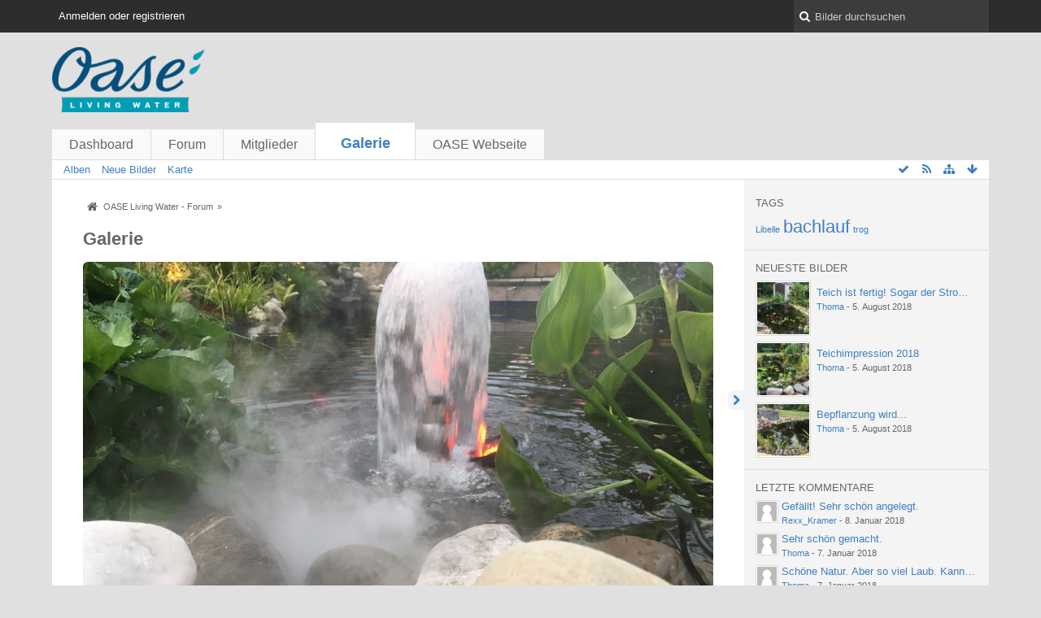

--- FILE ---
content_type: text/html; charset=UTF-8
request_url: https://forum.oase-livingwater.com/gallery/index.php/Gallery/?s=e2909106795b8a82ef4cbf222f3fcb8626e89f93
body_size: 8616
content:
<!DOCTYPE html>
<html dir="ltr" lang="de">
<head>
	<title>Galerie - OASE Living Water - Forum</title>
	
	<base href="https://forum.oase-livingwater.com/gallery/" />
<meta charset="utf-8" />
<meta name="viewport" content="width=device-width, initial-scale=1" />
<meta name="format-detection" content="telephone=no" />
 
<meta name="description" content="" />
<meta name="keywords" content="" />
<meta property="og:site_name" content="OASE Living Water - Forum" />















<!-- Stylesheets -->
<link rel="stylesheet" type="text/css" href="https://forum.oase-livingwater.com/wcf/style/style-3.css?m=1493905058" />

<!-- Icons -->
<link rel="icon" href="https://forum.oase-livingwater.com/wcf/images/favicon.ico" type="image/x-icon" />
<link rel="apple-touch-icon" href="https://forum.oase-livingwater.com/wcf/images/apple-touch-icon.png" />

<noscript>
	<style type="text/css">
		.jsOnly {
			display: none !important;
		}
		
		.noJsOnly {
			display: block !important;
		}
	</style>
</noscript>




	
	
	
	
				<link rel="alternate" type="application/rss+xml" title="RSS-Feed" href="https://forum.oase-livingwater.com/gallery/index.php/GalleryFeed/" />
		
	
</head>

<body id="tplGallery">

	

<a id="top"></a>



<header id="pageHeader" class="layoutFluid sidebarOrientationRight">
	<div>
		<nav id="topMenu" class="userPanel">
			<div class="layoutFluid">
									<ul class="userPanelItems">
						<!-- login box -->
		<li id="userLogin">
			<a class="loginLink" href="https://forum.oase-livingwater.com/index.php/Login/?s=f28d5f5e14706399d1d9828aa5cb1e5822b51084">Anmelden oder registrieren</a>
			<div id="loginForm" style="display: none;">
								
				<form method="post" action="https://forum.oase-livingwater.com/index.php/Login/?s=f28d5f5e14706399d1d9828aa5cb1e5822b51084">
					<fieldset>
												
						<dl>
							<dt><label for="username">Benutzername oder E-Mail-Adresse</label></dt>
							<dd>
								<input type="text" id="username" name="username" value="" required="required" class="long" />
							</dd>
						</dl>
						
													<dl>
								<dt>Sind Sie bereits registriert?</dt>
								<dd>
									<label><input type="radio" name="action" value="register" /> Nein, ich möchte mich jetzt registrieren.</label>
									<label><input type="radio" name="action" value="login" checked="checked" /> Ja, mein Kennwort lautet:</label>
								</dd>
							</dl>
												
						<dl>
							<dt><label for="password">Kennwort</label></dt>
							<dd>
								<input type="password" id="password" name="password" value="" class="long" />
							</dd>
						</dl>
						
													<dl>
								<dt></dt>
								<dd><label><input type="checkbox" id="useCookies" name="useCookies" value="1" checked="checked" /> Dauerhaft angemeldet bleiben</label></dd>
							</dl>
												
						
						
						<div class="formSubmit">
							<input type="submit" id="loginSubmitButton" name="submitButton" value="Anmelden" accesskey="s" />
							<a class="button" href="https://forum.oase-livingwater.com/index.php/LostPassword/?s=f28d5f5e14706399d1d9828aa5cb1e5822b51084"><span>Kennwort vergessen</span></a>
							<input type="hidden" name="url" value="/gallery/index.php/Gallery/?s=e2909106795b8a82ef4cbf222f3fcb8626e89f93" />
							<input type="hidden" name="t" value="e6cf47dcab6da5c3bbe6d98c01844f73de0b1882" />						</div>
					</fieldset>
					
									</form>
			</div>
			
			
		</li>
					</ul>
				
				
				
		
<aside id="search" class="searchBar dropdown" data-disable-auto-focus="true">
	<form method="post" action="https://forum.oase-livingwater.com/index.php/Search/?s=f28d5f5e14706399d1d9828aa5cb1e5822b51084">
		<input type="search" name="q" placeholder="Bilder durchsuchen" autocomplete="off" required="required" value="" class="dropdownToggle" data-toggle="search" />
		
		<ul class="dropdownMenu">
							<li class="dropdownText">
					<label><input type="checkbox" name="subjectOnly" value="1" /> Nur Betreff durchsuchen</label>
				</li>
				<li class="dropdownDivider"></li>
			
			<li><a href="https://forum.oase-livingwater.com/index.php/Search/?s=f28d5f5e14706399d1d9828aa5cb1e5822b51084">Erweiterte Suche</a></li>
		</ul>
		
		<input type="hidden" name="types[]" value="com.woltlab.gallery.image" />		<input type="hidden" name="t" value="e6cf47dcab6da5c3bbe6d98c01844f73de0b1882" />	</form>
</aside>

	
	
			</div>
		</nav>
		
		<div id="logo" class="logo">
			<a href="https://forum.oase-livingwater.com/?s=f28d5f5e14706399d1d9828aa5cb1e5822b51084">
								<img src="https://forum.oase-livingwater.com/gallery/images/galleryLogo.png" alt="" style="height: 80px; width: 502px;" />			</a>
		</div>
		
		
		
			<nav id="mainMenu" class="mainMenu jsMobileNavigation" data-button-label="Navigation">
		<ul>
							<li>
					<a href="https://forum.oase-livingwater.com/?s=f28d5f5e14706399d1d9828aa5cb1e5822b51084">Dashboard</a>
									</li>
							<li>
					<a href="https://forum.oase-livingwater.com/index.php/BoardList/?s=f28d5f5e14706399d1d9828aa5cb1e5822b51084">Forum</a>
									</li>
							<li>
					<a href="https://forum.oase-livingwater.com/index.php/MembersList/?s=f28d5f5e14706399d1d9828aa5cb1e5822b51084">Mitglieder</a>
									</li>
							<li class="active">
					<a href="https://forum.oase-livingwater.com/gallery/index.php/Gallery/?s=f28d5f5e14706399d1d9828aa5cb1e5822b51084">Galerie</a>
											<ul class="invisible">
															<li><a href="https://forum.oase-livingwater.com/gallery/index.php/AlbumList/?s=f28d5f5e14706399d1d9828aa5cb1e5822b51084"><span>Alben</span></a></li>
															<li><a href="https://forum.oase-livingwater.com/gallery/index.php/UnreadImageList/?s=f28d5f5e14706399d1d9828aa5cb1e5822b51084"><span>Neue Bilder</span></a></li>
															<li><a href="https://forum.oase-livingwater.com/gallery/index.php/Map/?s=f28d5f5e14706399d1d9828aa5cb1e5822b51084"><span>Karte</span></a></li>
														
						</ul>
									</li>
							<li>
					<a href="javascript:window.open('http://www.oase-livingwater.com');void(0);">OASE Webseite</a>
									</li>
					</ul>
	</nav>
		
		
		
		<nav class="navigation navigationHeader">
									<ul class="navigationMenuItems">
							<li><a href="https://forum.oase-livingwater.com/gallery/index.php/AlbumList/?s=f28d5f5e14706399d1d9828aa5cb1e5822b51084"><span>Alben</span></a></li>
							<li><a href="https://forum.oase-livingwater.com/gallery/index.php/UnreadImageList/?s=f28d5f5e14706399d1d9828aa5cb1e5822b51084"><span>Neue Bilder</span></a></li>
							<li><a href="https://forum.oase-livingwater.com/gallery/index.php/Map/?s=f28d5f5e14706399d1d9828aa5cb1e5822b51084"><span>Karte</span></a></li>
						
		</ul>
					
			<ul class="navigationIcons">
				<li id="toBottomLink"><a href="https://forum.oase-livingwater.com/gallery/index.php/Gallery/?s=e2909106795b8a82ef4cbf222f3fcb8626e89f93#bottom" title="Zum Seitenende" class="jsTooltip"><span class="icon icon16 icon-arrow-down"></span> <span class="invisible">Zum Seitenende</span></a></li>
				<li id="sitemap" class="jsOnly"><a title="Schnellnavigation" class="jsTooltip"><span class="icon icon16 icon-sitemap"></span> <span class="invisible">Schnellnavigation</span></a></li>
					<li><a rel="alternate" href="https://forum.oase-livingwater.com/gallery/index.php/GalleryFeed/" title="RSS-Feed" class="jsTooltip"><span class="icon icon16 icon-rss"></span> <span class="invisible">RSS-Feed</span></a></li>
	<li class="jsOnly"><a title="Alle Bilder als gesehen markieren" class="markAllAsReadButton jsTooltip"><span class="icon icon16 icon-ok"></span> <span class="invisible">gallery.category.markAllAsRead</span></a></li>
							</ul>
		</nav>
	</div>
</header>

<div id="main" class="layoutFluid sidebarOrientationRight">
	<div>
		<div>
						
			 
			
			<section id="content" class="content">
				
				
				
					<nav class="breadcrumbs marginTop">
		<ul>
			<li title="OASE Living Water - Forum" itemscope="itemscope" itemtype="http://data-vocabulary.org/Breadcrumb">
						<a href="https://forum.oase-livingwater.com/?s=f28d5f5e14706399d1d9828aa5cb1e5822b51084" itemprop="url"><span itemprop="title">OASE Living Water - Forum</span></a> <span class="pointer"><span>&raquo;</span></span>
					</li>
		</ul>
	</nav>

	<header class="boxHeadline">
		<h1>Galerie</h1>
	</header>

<div class="userNotice">
		
		
	<noscript>
		<p class="warning">In Ihrem Webbrowser ist JavaScript deaktiviert. Um alle Funktionen dieser Webseite nutzen zu können, muss JavaScript aktiviert sein.</p>
	</noscript>
	
		
	
</div>
	<div id="galleryImagesInMotion" class="loading marginTop jsOnly"></div>

<div class="contentNavigation">
			<nav>
			<ul>
				<li><a href="https://forum.oase-livingwater.com/gallery/index.php/ImageList/?s=f28d5f5e14706399d1d9828aa5cb1e5822b51084" class="button"><span class="icon icon16 icon-arrow-right"></span> <span>Weitere Bilder</span></a></li>
			</ul>
		</nav>
	
</div>

<div class="container containerPadding marginTop galleryCategoryList">
	<fieldset>
		<legend>Kategorien</legend>
		
		<ol class="nestedCategoryList doubleColumned">
							<li data-category-id="3">
					<div>
						<div class="containerHeadline">
							<h3><a href="https://forum.oase-livingwater.com/gallery/index.php/ImageList/3-Benutzer-Galerie/?s=f28d5f5e14706399d1d9828aa5cb1e5822b51084">Benutzer-Galerie</a></h3>
						</div>
						
											</div>
				</li>
					</ol>
	</fieldset>
</div>

<div class="contentNavigation">
	
</div>

	<div class="container marginTop">
		<ul class="containerList infoBoxList">
			<li class="box32 usersOnlineInfoBox">
		<span class="icon icon32 icon-user"></span>
		
		<div>
			<div class="containerHeadline">
				<h3><a href="https://forum.oase-livingwater.com/index.php/UsersOnlineList/?s=f28d5f5e14706399d1d9828aa5cb1e5822b51084">Benutzer online</a> <span class="badge">3.214</span></h3>
				<p>
 
	3.214 Besucher
 - Rekord: 6 Benutzer (<time datetime="2015-04-22T13:15:00+02:00" class="datetime" data-timestamp="1429701300" data-date="22. April 2015" data-time="13:15" data-offset="7200">22. April 2015, 13:15</time>)</p>
			</div>
			
			<ul class="dataList">
							</ul>
			
					</div>
	</li>
								
									<li class="box32 statsInfoBox">
						<span class="icon icon32 icon-bar-chart"></span>
						
						<div>
							<div class="containerHeadline">
								<h3>Statistik</h3>
								<p>37 Autoren - 6 Alben - 200 Bilder (0,05 Bilder pro Tag) - 110,35 MB Gesamtgröße - 33 Kommentare</p>
							</div>
						</div>
					</li>
		</ul>
	</div>


				
				
					<nav class="breadcrumbs marginTop">
		<ul>
			<li title="OASE Living Water - Forum">
						<a href="https://forum.oase-livingwater.com/?s=f28d5f5e14706399d1d9828aa5cb1e5822b51084"><span>OASE Living Water - Forum</span></a> <span class="pointer"><span>&raquo;</span></span>
					</li>
		</ul>
	</nav>
				
			</section>
			
																<aside class="sidebar" data-is-open="true" data-sidebar-name="com.woltlab.gallery.GalleryPage">
						<div>
							
							
									<fieldset class="dashboardBox">
	<legend>Tags</legend>
	
	<div>
			<ul class="tagList">
		<li><a href="https://forum.oase-livingwater.com/index.php/Tagged/210-Libelle/?objectType=com.woltlab.gallery.image&amp;s=f28d5f5e14706399d1d9828aa5cb1e5822b51084" style="font-size: 85%;">Libelle</a></li>
							<li><a href="https://forum.oase-livingwater.com/index.php/Tagged/29-bachlauf/?objectType=com.woltlab.gallery.image&amp;s=f28d5f5e14706399d1d9828aa5cb1e5822b51084" style="font-size: 170%;">bachlauf</a></li>
							<li><a href="https://forum.oase-livingwater.com/index.php/Tagged/27-trog/?objectType=com.woltlab.gallery.image&amp;s=f28d5f5e14706399d1d9828aa5cb1e5822b51084" style="font-size: 85%;">trog</a></li>
	</ul>
	</div>
</fieldset><fieldset class="dashboardBox">
	<legend>Neueste Bilder</legend>
	
	<div>
		<ul class="sidebarBoxList gallerySidebarBoxList">
			<li class="box64">
			<a href="https://forum.oase-livingwater.com/gallery/index.php/Image/377-Teich-ist-fertig-Sogar-der-Stromzaun-funktioniert-bereits/?s=f28d5f5e14706399d1d9828aa5cb1e5822b51084" class="framed"><img src="https://forum.oase-livingwater.com/gallery/userImages/83/377-83309d8e-tiny.jpg" alt="" /></a>
			
			<div class="sidebarBoxHeadline">
				<h3><a href="https://forum.oase-livingwater.com/gallery/index.php/Image/377-Teich-ist-fertig-Sogar-der-Stromzaun-funktioniert-bereits/?s=f28d5f5e14706399d1d9828aa5cb1e5822b51084">Teich ist fertig! Sogar der Stromzaun funktioniert bereits.</a></h3>
				<p><small><a href="https://forum.oase-livingwater.com/index.php/User/11345-Thoma/?s=f28d5f5e14706399d1d9828aa5cb1e5822b51084" class="userLink" data-user-id="11345">Thoma</a> - <time datetime="2018-08-05T16:47:28+02:00" class="datetime" data-timestamp="1533480448" data-date="5. August 2018" data-time="16:47" data-offset="7200">5. August 2018, 16:47</time></small></p>
				
							</div>
		</li>
			<li class="box64">
			<a href="https://forum.oase-livingwater.com/gallery/index.php/Image/375-Teichimpression-2018/?s=f28d5f5e14706399d1d9828aa5cb1e5822b51084" class="framed"><img src="https://forum.oase-livingwater.com/gallery/userImages/17/375-17ce45e3-tiny.jpg" alt="" /></a>
			
			<div class="sidebarBoxHeadline">
				<h3><a href="https://forum.oase-livingwater.com/gallery/index.php/Image/375-Teichimpression-2018/?s=f28d5f5e14706399d1d9828aa5cb1e5822b51084">Teichimpression 2018</a></h3>
				<p><small><a href="https://forum.oase-livingwater.com/index.php/User/11345-Thoma/?s=f28d5f5e14706399d1d9828aa5cb1e5822b51084" class="userLink" data-user-id="11345">Thoma</a> - <time datetime="2018-08-05T16:47:28+02:00" class="datetime" data-timestamp="1533480448" data-date="5. August 2018" data-time="16:47" data-offset="7200">5. August 2018, 16:47</time></small></p>
				
							</div>
		</li>
			<li class="box64">
			<a href="https://forum.oase-livingwater.com/gallery/index.php/Image/373-Bepflanzung-wird/?s=f28d5f5e14706399d1d9828aa5cb1e5822b51084" class="framed"><img src="https://forum.oase-livingwater.com/gallery/userImages/52/373-52e74375-tiny.jpg" alt="" /></a>
			
			<div class="sidebarBoxHeadline">
				<h3><a href="https://forum.oase-livingwater.com/gallery/index.php/Image/373-Bepflanzung-wird/?s=f28d5f5e14706399d1d9828aa5cb1e5822b51084">Bepflanzung wird...</a></h3>
				<p><small><a href="https://forum.oase-livingwater.com/index.php/User/11345-Thoma/?s=f28d5f5e14706399d1d9828aa5cb1e5822b51084" class="userLink" data-user-id="11345">Thoma</a> - <time datetime="2018-08-05T16:47:28+02:00" class="datetime" data-timestamp="1533480448" data-date="5. August 2018" data-time="16:47" data-offset="7200">5. August 2018, 16:47</time></small></p>
				
							</div>
		</li>
	</ul>	</div>
</fieldset><fieldset class="dashboardBox">
	<legend>Letzte Kommentare</legend>
	
	<div>
		<ul class="sidebarBoxList">
			<li class="box24">
			<a href="https://forum.oase-livingwater.com/gallery/index.php/Image/351-Mein-neuer/?s=f28d5f5e14706399d1d9828aa5cb1e5822b51084#comments" class="framed"><img src="https://forum.oase-livingwater.com/wcf/images/avatars/avatar-default.svg" style="width: 24px; height: 24px" alt="Benutzer-Avatarbild" /></a>
			
			<div class="sidebarBoxHeadline">
				<h3><a href="https://forum.oase-livingwater.com/gallery/index.php/Image/351-Mein-neuer/?s=f28d5f5e14706399d1d9828aa5cb1e5822b51084#comments">Gefällt! Sehr schön angelegt.</a></h3>
				<small><a href="https://forum.oase-livingwater.com/index.php/User/11463-Rexx-Kramer/?s=f28d5f5e14706399d1d9828aa5cb1e5822b51084" class="userLink" data-user-id="11463">Rexx_Kramer</a> - <time datetime="2018-01-08T16:03:07+01:00" class="datetime" data-timestamp="1515423787" data-date="8. Januar 2018" data-time="16:03" data-offset="3600">8. Januar 2018, 16:03</time></small>
			</div>
		</li>
			<li class="box24">
			<a href="https://forum.oase-livingwater.com/gallery/index.php/Image/351-Mein-neuer/?s=f28d5f5e14706399d1d9828aa5cb1e5822b51084#comments" class="framed"><img src="https://forum.oase-livingwater.com/wcf/images/avatars/avatar-default.svg" style="width: 24px; height: 24px" alt="Benutzer-Avatarbild" /></a>
			
			<div class="sidebarBoxHeadline">
				<h3><a href="https://forum.oase-livingwater.com/gallery/index.php/Image/351-Mein-neuer/?s=f28d5f5e14706399d1d9828aa5cb1e5822b51084#comments">Sehr schön gemacht.</a></h3>
				<small><a href="https://forum.oase-livingwater.com/index.php/User/11345-Thoma/?s=f28d5f5e14706399d1d9828aa5cb1e5822b51084" class="userLink" data-user-id="11345">Thoma</a> - <time datetime="2018-01-07T18:30:52+01:00" class="datetime" data-timestamp="1515346252" data-date="7. Januar 2018" data-time="18:30" data-offset="3600">7. Januar 2018, 18:30</time></small>
			</div>
		</li>
			<li class="box24">
			<a href="https://forum.oase-livingwater.com/gallery/index.php/Image/353-teich/?s=f28d5f5e14706399d1d9828aa5cb1e5822b51084#comments" class="framed"><img src="https://forum.oase-livingwater.com/wcf/images/avatars/avatar-default.svg" style="width: 24px; height: 24px" alt="Benutzer-Avatarbild" /></a>
			
			<div class="sidebarBoxHeadline">
				<h3><a href="https://forum.oase-livingwater.com/gallery/index.php/Image/353-teich/?s=f28d5f5e14706399d1d9828aa5cb1e5822b51084#comments">Schöne Natur. Aber so viel Laub. Kann einen ja…</a></h3>
				<small><a href="https://forum.oase-livingwater.com/index.php/User/11345-Thoma/?s=f28d5f5e14706399d1d9828aa5cb1e5822b51084" class="userLink" data-user-id="11345">Thoma</a> - <time datetime="2018-01-07T18:29:55+01:00" class="datetime" data-timestamp="1515346195" data-date="7. Januar 2018" data-time="18:29" data-offset="3600">7. Januar 2018, 18:29</time></small>
			</div>
		</li>
			<li class="box24">
			<a href="https://forum.oase-livingwater.com/gallery/index.php/Image/45-Teich-von-Micha61/?s=f28d5f5e14706399d1d9828aa5cb1e5822b51084#comments" class="framed"><img src="https://forum.oase-livingwater.com/wcf/images/avatars/e4/220-e429f9d9e16179724eb9944663cca4431fb37476-24.jpg" style="width: 24px; height: 24px" alt="Benutzer-Avatarbild" /></a>
			
			<div class="sidebarBoxHeadline">
				<h3><a href="https://forum.oase-livingwater.com/gallery/index.php/Image/45-Teich-von-Micha61/?s=f28d5f5e14706399d1d9828aa5cb1e5822b51084#comments">Saubere Arbeit</a></h3>
				<small><a href="https://forum.oase-livingwater.com/index.php/User/11397-Tristanantoon/?s=f28d5f5e14706399d1d9828aa5cb1e5822b51084" class="userLink" data-user-id="11397">Tristanantoon</a> - <time datetime="2017-09-18T10:52:44+02:00" class="datetime" data-timestamp="1505724764" data-date="18. September 2017" data-time="10:52" data-offset="7200">18. September 2017, 10:52</time></small>
			</div>
		</li>
			<li class="box24">
			<a href="https://forum.oase-livingwater.com/gallery/index.php/Image/325-Wasserqualität/?s=f28d5f5e14706399d1d9828aa5cb1e5822b51084#comments" class="framed"><img src="https://forum.oase-livingwater.com/wcf/images/avatars/e4/220-e429f9d9e16179724eb9944663cca4431fb37476-24.jpg" style="width: 24px; height: 24px" alt="Benutzer-Avatarbild" /></a>
			
			<div class="sidebarBoxHeadline">
				<h3><a href="https://forum.oase-livingwater.com/gallery/index.php/Image/325-Wasserqualität/?s=f28d5f5e14706399d1d9828aa5cb1e5822b51084#comments">Sieht sehr sauber aus, sagt aber nix über die…</a></h3>
				<small><a href="https://forum.oase-livingwater.com/index.php/User/11397-Tristanantoon/?s=f28d5f5e14706399d1d9828aa5cb1e5822b51084" class="userLink" data-user-id="11397">Tristanantoon</a> - <time datetime="2017-08-20T13:23:31+02:00" class="datetime" data-timestamp="1503228211" data-date="20. August 2017" data-time="13:23" data-offset="7200">20. August 2017, 13:23</time></small>
			</div>
		</li>
	</ul>	</div>
</fieldset>								
							
						</div>
					</aside>
					
											
																	</div>
	</div>
</div>

<footer id="pageFooter" class="layoutFluid footer sidebarOrientationRight">
	<div>
		<nav id="footerNavigation" class="navigation navigationFooter">
				<ul class="navigationMenuItems">
					<li><a href="https://forum.oase-livingwater.com/index.php/LegalNotice/?s=f28d5f5e14706399d1d9828aa5cb1e5822b51084">Impressum</a></li>
			</ul>
			
			<ul class="navigationIcons">
				<li id="toTopLink" class="toTopLink"><a href="https://forum.oase-livingwater.com/gallery/index.php/Gallery/?s=e2909106795b8a82ef4cbf222f3fcb8626e89f93#top" title="Zum Seitenanfang" class="jsTooltip"><span class="icon icon16 icon-arrow-up"></span> <span class="invisible">Zum Seitenanfang</span></a></li>
				
			</ul>
			
			<ul class="navigationItems">
									<li title="(UTC+01:00) Amsterdam, Berlin, Bern, Rom, Stockholm, Wien"><p><span class="icon icon16 icon-time"></span> <span>28. Januar 2026, 01:28</span></p></li>
								
			</ul>
		</nav>
		
		<div class="footerContent">
			
			
						
			<address class="copyright marginTop"><a href="http://www.woltlab.com/de/" target="_blank">Bildergalerie: <strong>WoltLab Community Gallery&reg;</strong>, entwickelt von <strong>WoltLab&reg; GmbH</strong></a></address>		</div>
	</div>
</footer>



<script>
	//<![CDATA[
	var SID_ARG_2ND	= '&s=f28d5f5e14706399d1d9828aa5cb1e5822b51084';
	var WCF_PATH = 'https://forum.oase-livingwater.com/wcf/';
	var SECURITY_TOKEN = 'e6cf47dcab6da5c3bbe6d98c01844f73de0b1882';
	var LANGUAGE_ID = 1;
	var TIME_NOW = 1769560109;
	//]]>
</script>
<script src="//ajax.googleapis.com/ajax/libs/jquery/2.0.1/jquery.min.js"></script>
<script src="//ajax.googleapis.com/ajax/libs/jqueryui/1.10.3/jquery-ui.min.js"></script>
<script>
	//<![CDATA[
	if (!window.jQuery) {
		document.write('<script data-relocate="true" src="https://forum.oase-livingwater.com/wcf/js/3rdParty/jquery.min.js?v=da2f9589"><\/script>');
		document.write('<script data-relocate="true" src="https://forum.oase-livingwater.com/wcf/js/3rdParty/jquery-ui.min.js?v=da2f9589"><\/script>');
	}
	//]]>
</script>
<script src="https://forum.oase-livingwater.com/wcf/js/3rdParty/jquery-ui.nestedSortable.min.js?v=da2f9589"></script>
<script src="https://forum.oase-livingwater.com/wcf/js/3rdParty/jquery-ui.timepicker.min.js?v=da2f9589"></script>
<script src="https://forum.oase-livingwater.com/wcf/js/WCF.min.js?v=da2f9589"></script>
<script>
	//<![CDATA[
	WCF.User.init(0, '');
	//]]>
</script>
<script src="https://forum.oase-livingwater.com/wcf/js/WCF.Location.min.js?v=da2f9589"></script>
<script src="https://forum.oase-livingwater.com/wcf/js/WCF.Message.min.js?v=da2f9589"></script>
<script src="https://forum.oase-livingwater.com/wcf/js/WCF.User.min.js?v=da2f9589"></script>
<script src="https://forum.oase-livingwater.com/wcf/js/WCF.Like.min.js?v=da2f9589"></script>
<script src="https://forum.oase-livingwater.com/wcf/js/WCF.Label.min.js?v=da2f9589"></script>
<script src="https://forum.oase-livingwater.com/js/WBB.min.js?v=da2f9589"></script>
<script src="https://forum.oase-livingwater.com/gallery/js/Gallery.min.js?v=da2f9589"></script>
<script>
	//<![CDATA[
	$(function() {
		WCF.Language.addObject({
			'__days': [ 'Sonntag', 'Montag', 'Dienstag', 'Mittwoch', 'Donnerstag', 'Freitag', 'Samstag' ],
			'__daysShort': [ 'So', 'Mo', 'Di', 'Mi', 'Do', 'Fr', 'Sa' ],
			'__months': [ 'Januar', 'Februar', 'März', 'April', 'Mai', 'Juni', 'Juli', 'August', 'September', 'Oktober', 'November', 'Dezember' ], 
			'__monthsShort': [ 'Jan', 'Feb', 'Mrz', 'Apr', 'Mai', 'Jun', 'Jul', 'Aug', 'Sep', 'Okt', 'Nov', 'Dez' ],
			'wcf.clipboard.item.unmarkAll': 'Demarkieren',
			'wcf.date.relative.now': 'Vor einem Moment',
			'wcf.date.relative.minutes': 'Vor {if $minutes > 1}{#$minutes} Minuten{else}einer Minute{\/if}',
			'wcf.date.relative.hours': 'Vor {if $hours > 1}{#$hours} Stunden{else}einer Stunde{\/if}',
			'wcf.date.relative.pastDays': '{if $days > 1}{$day}{else}Gestern{\/if}, {$time}',
			'wcf.date.dateFormat': 'j. F Y',
			'wcf.date.dateTimeFormat': '%date%, %time%',
			'wcf.date.shortDateTimeFormat': '%date%',
			'wcf.date.hour': 'Stunde',
			'wcf.date.minute': 'Minute',
			'wcf.date.timeFormat': 'H:i',
			'wcf.date.firstDayOfTheWeek': '1',
			'wcf.global.button.add': 'Hinzufügen',
			'wcf.global.button.cancel': 'Abbrechen',
			'wcf.global.button.close': 'Schließen',
			'wcf.global.button.collapsible': 'Auf- und Zuklappen',
			'wcf.global.button.delete': 'Löschen',
			'wcf.global.button.disable': 'Deaktivieren',
			'wcf.global.button.disabledI18n': 'einsprachig',
			'wcf.global.button.edit': 'Bearbeiten',
			'wcf.global.button.enable': 'Aktivieren',
			'wcf.global.button.next': 'Weiter »',
			'wcf.global.button.preview': 'Vorschau',
			'wcf.global.button.reset': 'Zurücksetzen',
			'wcf.global.button.save': 'Speichern',
			'wcf.global.button.search': 'Suche',
			'wcf.global.button.submit': 'Absenden',
			'wcf.global.confirmation.cancel': 'Abbrechen',
			'wcf.global.confirmation.confirm': 'OK',
			'wcf.global.confirmation.title': 'Bestätigung erforderlich',
			'wcf.global.decimalPoint': ',',
			'wcf.global.error.timeout': 'Keine Antwort vom Server erhalten, Anfrage wurde abgebrochen.',
			'wcf.global.error.title': 'Fehlermeldung',
			'wcf.global.form.error.empty': 'Bitte füllen Sie dieses Eingabefeld aus.',
			'wcf.global.form.error.greaterThan': 'Der eingebene Wert muss größer sein als {#$greaterThan}.',
			'wcf.global.form.error.lessThan': 'Der eingebene Wert muss kleiner sein als {#$lessThan}.',
			'wcf.global.language.noSelection': 'Keine Auswahl',
			'wcf.global.loading': 'Lädt …',
			'wcf.global.page.jumpTo': 'Gehe zu Seite',
			'wcf.global.page.jumpTo.description': 'Geben Sie einen Wert zwischen „1“ und „#pages#“ ein.',
			'wcf.global.page.pageNavigation': 'Navigation',
			'wcf.global.page.next': 'Nächste Seite',
			'wcf.global.page.previous': 'Vorherige Seite',
			'wcf.global.pageDirection': 'ltr',
			'wcf.global.sidebar.hideLeftSidebar': '',
			'wcf.global.sidebar.hideRightSidebar': '',
			'wcf.global.sidebar.showLeftSidebar': '',
			'wcf.global.sidebar.showRightSidebar': '',
			'wcf.global.success': 'Die Aktion wurde erfolgreich ausgeführt.',
			'wcf.global.success.add': 'Der Eintrag wurde gespeichert.',
			'wcf.global.success.edit': 'Ihre Änderungen wurden gespeichert.',
			'wcf.global.thousandsSeparator': '.',
			'wcf.page.sitemap': 'Schnellnavigation',
			'wcf.style.changeStyle': 'Stil ändern'
							,'wcf.like.button.like': 'Gefällt mir',
				'wcf.like.button.dislike': 'Gefällt mir nicht',
				'wcf.like.tooltip': '{if $likes}{#$likes} Like{if $likes != 1}s{/if}{if $dislikes}, {/if}{/if}{if $dislikes}{#$dislikes} Dislike{if $dislikes != 1}s{/if}{/if}',
				'wcf.like.summary': '{if $others == 0}{@$users.slice(0, -1).join(", ")}{if $users.length > 1} und {/if}{@$users.slice(-1)[0]}{else}{@$users.join(", ")} und {if $others == 1}einem{else}{#$others}{/if} weiteren{/if} gefällt das.',
				'wcf.like.details': 'Details'
						
			
		});
		
		WCF.Dropdown.init();

		WCF.System.Mobile.UX.init();
		
		new WCF.Date.Time();
		new WCF.Effect.SmoothScroll();
		new WCF.Effect.BalloonTooltip();
		new WCF.Sitemap();
				WCF.System.PageNavigation.init('.pageNavigation');
		WCF.Date.Picker.init();
		new WCF.User.ProfilePreview();
		WCF.System.FlexibleMenu.init();
		
		new WBB.Post.Preview();
		
							new WCF.System.KeepAlive(1740);
				
		if ($.browser.msie) {
			window.onbeforeunload = function() {
				/* Prevent "Back navigation caching" (http://msdn.microsoft.com/en-us/library/ie/dn265017%28v=vs.85%29.aspx) */
			};
		}
	});
	//]]>
</script>
<!--[IF IE 9]>
<script>
	$(function() {
		function fixButtonTypeIE9() {
			$('button').each(function(index, button) {
				var $button = $(button);
				if (!$button.attr('type')) {
					$button.attr('type', 'button');
				}
			});
		}
		
		WCF.DOMNodeInsertedHandler.addCallback('WCF.FixButtonTypeIE9', fixButtonTypeIE9);
		fixButtonTypeIE9();
	});
</script>
<![ENDIF]-->
<script src="https://forum.oase-livingwater.com/wcf/js/3rdParty/slimbox2.min.js"></script>
<script src="https://forum.oase-livingwater.com/wcf/js/WCF.ImageViewer.min.js?v=da2f9589"></script>
<script>
		//<![CDATA[
		var $imageViewer = null;
		$(function() {
			WCF.Language.addObject({
				'wcf.imageViewer.button.enlarge': 'Vollbild-Modus',
				'wcf.imageViewer.button.full': 'Originalversion aufrufen',
				'wcf.imageViewer.seriesIndex': '{x} von {y}',
				'wcf.imageViewer.counter': 'Bild {x} von {y}',
				'wcf.imageViewer.close': 'Schließen',
				'wcf.imageViewer.enlarge': 'Bild direkt anzeigen',
				'wcf.imageViewer.next': 'Nächstes Bild',
				'wcf.imageViewer.previous': 'Vorheriges Bild'
			});
			
			$imageViewer = new WCF.ImageViewer();
		});
		//]]>
	</script>
<script>
		//<![CDATA[
		$(function() {
			WCF.Language.addObject({
				'gallery.image.delete': 'Endgültig löschen',
				'gallery.image.delete.confirmMessage': 'Wollen Sie dieses Bild wirklich löschen?',
				'gallery.image.delete.success': 'Das Bild wurde gelöscht.',
				'gallery.image.disable': 'Deaktivieren',
				'gallery.image.enable': 'Freischalten',
				'gallery.image.restore': 'Wiederherstellen',
				'gallery.image.trash': 'Löschen',
				'gallery.image.trash.confirmMessage': 'Wollen Sie dieses Bild wirklich löschen?',
				'gallery.image.trash.reason': 'Grund (optional)'
			});
			
						
			new Gallery.Category.MarkAllAsRead();
			
							var $images = [ ];
									$images.push({
						avatar: 'https://forum.oase-livingwater.com/wcf/images/avatars/7e/55-7ea87209bf8938ae59847499e525662d79daeb4e-48.jpg',
						link: 'https://forum.oase-livingwater.com/gallery/index.php/Image/331-Effekte-mit-Wasser-und-Licht/?s=f28d5f5e14706399d1d9828aa5cb1e5822b51084',
						title: 'Effekte mit Wasser und Licht',
						url: 'https://forum.oase-livingwater.com/gallery/userImages/83/331-83c58fa7-large.jpg'
					});
									$images.push({
						avatar: 'https://forum.oase-livingwater.com/wcf/images/avatars/avatar-default.svg',
						link: 'https://forum.oase-livingwater.com/gallery/index.php/Image/371-Der-neue-Screenmatic2-60000-ist-geliefert-und-schon-einmal-im-Probelauf-Sohle-fü/?s=f28d5f5e14706399d1d9828aa5cb1e5822b51084',
						title: 'Der neue Screenmatic2 60000 ist geliefert und schon einmal im Probelauf. Sohle fürs Filterhaus bereits gefertigt.',
						url: 'https://forum.oase-livingwater.com/gallery/userImages/9c/371-9cd83298-large.jpg'
					});
									$images.push({
						avatar: 'https://forum.oase-livingwater.com/wcf/images/avatars/avatar-default.svg',
						link: 'https://forum.oase-livingwater.com/gallery/index.php/Image/302-Raubtierfütterung/?s=f28d5f5e14706399d1d9828aa5cb1e5822b51084',
						title: 'Raubtierfütterung',
						url: 'https://forum.oase-livingwater.com/gallery/userImages/4e/302-4e8952ba-large.png'
					});
									$images.push({
						avatar: 'https://forum.oase-livingwater.com/wcf/images/avatars/f8/129-f8d17c4982f581cb200a48ba9d42a91edd5fe622-48.jpg',
						link: 'https://forum.oase-livingwater.com/gallery/index.php/Image/102-Waterman/?s=f28d5f5e14706399d1d9828aa5cb1e5822b51084',
						title: 'Waterman',
						url: 'https://forum.oase-livingwater.com/gallery/userImages/8d/102-8d95cf34-large.jpg'
					});
									$images.push({
						avatar: 'https://forum.oase-livingwater.com/wcf/images/avatars/avatar-default.svg',
						link: 'https://forum.oase-livingwater.com/gallery/index.php/Image/319-neuer-Teich-2016/?s=f28d5f5e14706399d1d9828aa5cb1e5822b51084',
						title: 'neuer Teich (2016)',
						url: 'https://forum.oase-livingwater.com/gallery/userImages/5c/319-5c457106-large.jpg'
					});
								new Gallery.Image.ImagesInMotion('galleryImagesInMotion', $images);
					});
		//]]>
	</script>
<script>
				//<![CDATA[
				$(function() {
					WCF.Language.addObject({
						'wcf.user.button.login': 'Anmelden',
						'wcf.user.button.register': 'Registrieren',
						'wcf.user.login': 'Anmeldung'
					});
					new WCF.User.Login(true);
				});
				//]]>
			</script>
<script src="https://forum.oase-livingwater.com/wcf/js/WCF.Search.Message.min.js?v=da2f9589"></script>
<script>
		//<![CDATA[
		$(function() {
			new WCF.Search.Message.SearchArea($('#search'));
		});
		//]]>
	</script>
<script>
							//<![CDATA[
							$(function() {
								new WCF.Collapsible.Sidebar();
							});
							//]]>
						</script>


<a id="bottom"></a>
</body>
</html>